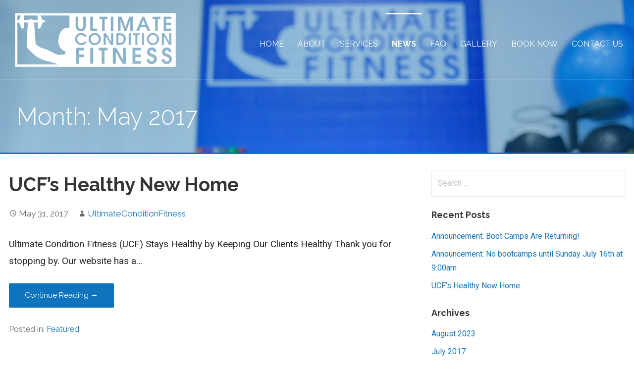

--- FILE ---
content_type: text/html; charset=UTF-8
request_url: https://ultimateconditionfitness.com/2017/05/
body_size: 7407
content:
<!DOCTYPE html>

<html lang="en-US">

<head>

	<meta charset="UTF-8">

	<meta name="viewport" content="width=device-width, initial-scale=1">

	<link rel="profile" href="http://gmpg.org/xfn/11">

	<link rel="pingback" href="https://ultimateconditionfitness.com/xmlrpc.php">

	<meta name='robots' content='noindex, follow' />

	<!-- This site is optimized with the Yoast SEO plugin v26.8 - https://yoast.com/product/yoast-seo-wordpress/ -->
	<title>May 2017 - Ultimate Condition Fitness</title>
	<meta property="og:locale" content="en_US" />
	<meta property="og:type" content="website" />
	<meta property="og:title" content="May 2017 - Ultimate Condition Fitness" />
	<meta property="og:url" content="https://ultimateconditionfitness.com/2017/05/" />
	<meta property="og:site_name" content="Ultimate Condition Fitness" />
	<meta name="twitter:card" content="summary_large_image" />
	<script type="application/ld+json" class="yoast-schema-graph">{"@context":"https://schema.org","@graph":[{"@type":"CollectionPage","@id":"https://ultimateconditionfitness.com/2017/05/","url":"https://ultimateconditionfitness.com/2017/05/","name":"May 2017 - Ultimate Condition Fitness","isPartOf":{"@id":"https://ultimateconditionfitness.com/#website"},"breadcrumb":{"@id":"https://ultimateconditionfitness.com/2017/05/#breadcrumb"},"inLanguage":"en-US"},{"@type":"BreadcrumbList","@id":"https://ultimateconditionfitness.com/2017/05/#breadcrumb","itemListElement":[{"@type":"ListItem","position":1,"name":"Home","item":"https://ultimateconditionfitness.com/"},{"@type":"ListItem","position":2,"name":"Archives for May 2017"}]},{"@type":"WebSite","@id":"https://ultimateconditionfitness.com/#website","url":"https://ultimateconditionfitness.com/","name":"Ultimate Condition Fitness","description":"Committed to Maximizing YOUR potential!","publisher":{"@id":"https://ultimateconditionfitness.com/#organization"},"potentialAction":[{"@type":"SearchAction","target":{"@type":"EntryPoint","urlTemplate":"https://ultimateconditionfitness.com/?s={search_term_string}"},"query-input":{"@type":"PropertyValueSpecification","valueRequired":true,"valueName":"search_term_string"}}],"inLanguage":"en-US"},{"@type":"Organization","@id":"https://ultimateconditionfitness.com/#organization","name":"Ultimate Condition Fitness","url":"https://ultimateconditionfitness.com/","logo":{"@type":"ImageObject","inLanguage":"en-US","@id":"https://ultimateconditionfitness.com/#/schema/logo/image/","url":"https://ultimateconditionfitness.com/wp-content/uploads/2017/05/UCF-Icon-green.white_.png","contentUrl":"https://ultimateconditionfitness.com/wp-content/uploads/2017/05/UCF-Icon-green.white_.png","width":"163","height":"153","caption":"Ultimate Condition Fitness"},"image":{"@id":"https://ultimateconditionfitness.com/#/schema/logo/image/"}}]}</script>
	<!-- / Yoast SEO plugin. -->


<link rel='dns-prefetch' href='//fonts.googleapis.com' />
<link rel="alternate" type="application/rss+xml" title="Ultimate Condition Fitness &raquo; Feed" href="https://ultimateconditionfitness.com/feed/" />
<style id='wp-img-auto-sizes-contain-inline-css' type='text/css'>
img:is([sizes=auto i],[sizes^="auto," i]){contain-intrinsic-size:3000px 1500px}
/*# sourceURL=wp-img-auto-sizes-contain-inline-css */
</style>
<style id='wp-emoji-styles-inline-css' type='text/css'>

	img.wp-smiley, img.emoji {
		display: inline !important;
		border: none !important;
		box-shadow: none !important;
		height: 1em !important;
		width: 1em !important;
		margin: 0 0.07em !important;
		vertical-align: -0.1em !important;
		background: none !important;
		padding: 0 !important;
	}
/*# sourceURL=wp-emoji-styles-inline-css */
</style>
<link rel='stylesheet' id='font-awesome-css' href='https://ultimateconditionfitness.com/wp-content/plugins/contact-widgets/assets/css/font-awesome.min.css?ver=4.7.0' type='text/css' media='all' />
<link rel='stylesheet' id='velux-css' href='https://ultimateconditionfitness.com/wp-content/themes/velux/style.css?ver=1.1.3' type='text/css' media='all' />
<style id='velux-inline-css' type='text/css'>
.site-header{background-image:url(https://ultimateconditionfitness.com/wp-content/uploads/2018/10/cropped-UCF_28-2400x1299.jpg);}
.site-title a,.site-title a:visited{color:#ffffff;}.site-title a:hover,.site-title a:visited:hover{color:rgba(255, 255, 255, 0.8);}
.site-description{color:#ffffff;}
.hero,.hero .widget h1,.hero .widget h2,.hero .widget h3,.hero .widget h4,.hero .widget h5,.hero .widget h6,.hero .widget p,.hero .widget blockquote,.hero .widget cite,.hero .widget table,.hero .widget ul,.hero .widget ol,.hero .widget li,.hero .widget dd,.hero .widget dt,.hero .widget address,.hero .widget code,.hero .widget pre,.hero .widget .widget-title,.hero .page-header h1{color:#ffffff;}
.main-navigation ul li a,.main-navigation ul li a:visited,.main-navigation ul li a:hover,.main-navigation ul li a:focus,.main-navigation ul li a:visited:hover{color:#ffffff;}.main-navigation .sub-menu .menu-item-has-children > a::after{border-right-color:#ffffff;border-left-color:#ffffff;}.menu-toggle div{background-color:#ffffff;}.main-navigation ul li a:hover,.main-navigation ul li a:focus{color:rgba(255, 255, 255, 0.8);}.site-header-wrapper{border-color:rgba(255, 255, 255, 0.1);}
h1,h2,h3,h4,h5,h6,label,legend,table th,dl dt,.entry-title,.entry-title a,.entry-title a:visited,.widget-title{color:#353535;}.entry-title a:hover,.entry-title a:visited:hover,.entry-title a:focus,.entry-title a:visited:focus,.entry-title a:active,.entry-title a:visited:active{color:rgba(53, 53, 53, 0.8);}
body,input,select,textarea,input[type="text"]:focus,input[type="email"]:focus,input[type="url"]:focus,input[type="password"]:focus,input[type="search"]:focus,input[type="number"]:focus,input[type="tel"]:focus,input[type="range"]:focus,input[type="date"]:focus,input[type="month"]:focus,input[type="week"]:focus,input[type="time"]:focus,input[type="datetime"]:focus,input[type="datetime-local"]:focus,input[type="color"]:focus,textarea:focus,.navigation.pagination .paging-nav-text{color:#252525;}.fl-callout-text,.fl-rich-text{color:#252525;}hr{background-color:rgba(37, 37, 37, 0.1);border-color:rgba(37, 37, 37, 0.1);}input[type="text"],input[type="email"],input[type="url"],input[type="password"],input[type="search"],input[type="number"],input[type="tel"],input[type="range"],input[type="date"],input[type="month"],input[type="week"],input[type="time"],input[type="datetime"],input[type="datetime-local"],input[type="color"],textarea,.select2-container .select2-choice{color:rgba(37, 37, 37, 0.5);border-color:rgba(37, 37, 37, 0.1);}select,fieldset,blockquote,pre,code,abbr,acronym,.hentry table th,.hentry table td{border-color:rgba(37, 37, 37, 0.1);}.hentry table tr:hover td{background-color:rgba(37, 37, 37, 0.05);}
blockquote,.entry-meta,.entry-footer,.comment-meta .says,.logged-in-as,.wp-block-coblocks-author__heading{color:#686868;}
.site-footer .widget-title,.site-footer h1,.site-footer h2,.site-footer h3,.site-footer h4,.site-footer h5,.site-footer h6{color:#ffffff;}
.site-footer .widget,.site-footer .widget form label{color:#ffffff;}
.footer-menu ul li a,.footer-menu ul li a:visited{color:#686868;}.site-info-wrapper .social-menu a{background-color:#686868;}.footer-menu ul li a:hover{border-color:#686868;}.footer-menu ul li a:hover,.footer-menu ul li a:visited:hover{color:rgba(104, 104, 104, 0.8);}
.site-info-wrapper .site-info-text{color:#9e9e9e;}
a,a:visited,.entry-title a:hover,.entry-title a:visited:hover{color:#1074bc;}.navigation.pagination .nav-links .page-numbers.current,.social-menu a:hover{background-color:#1074bc;}.main-navigation ul ul,.main-navigation .sub-menu{background-color:#1074bc;}.main-navigation:not(.open) ul.menu > li > a:hover{border-color:#1074bc;}a:hover,a:visited:hover,a:focus,a:visited:focus,a:active,a:visited:active{color:rgba(16, 116, 188, 0.8);}.comment-list li.bypostauthor{border-color:rgba(16, 116, 188, 0.2);}
button,a.button,a.button:visited,input[type="button"],input[type="reset"],input[type="submit"],.wp-block-button__link,.site-info-wrapper .social-menu a:hover{background-color:#1074bc;border-color:#1074bc;}a.fl-button,a.fl-button:visited,.content-area .fl-builder-content a.fl-button,.content-area .fl-builder-content a.fl-button:visited{background-color:#1074bc;border-color:#1074bc;}button:hover,button:active,button:focus,a.button:hover,a.button:active,a.button:focus,a.button:visited:hover,a.button:visited:active,a.button:visited:focus,input[type="button"]:hover,input[type="button"]:active,input[type="button"]:focus,input[type="reset"]:hover,input[type="reset"]:active,input[type="reset"]:focus,input[type="submit"]:hover,input[type="submit"]:active,input[type="submit"]:focus{background-color:rgba(16, 116, 188, 0.8);border-color:rgba(16, 116, 188, 0.8);}a.fl-button:hover,a.fl-button:active,a.fl-button:focus,a.fl-button:visited:hover,a.fl-button:visited:active,a.fl-button:visited:focus,.content-area .fl-builder-content a.fl-button:hover,.content-area .fl-builder-content a.fl-button:active,.content-area .fl-builder-content a.fl-button:focus,.content-area .fl-builder-content a.fl-button:visited:hover,.content-area .fl-builder-content a.fl-button:visited:active,.content-area .fl-builder-content a.fl-button:visited:focus{background-color:rgba(16, 116, 188, 0.8);border-color:rgba(16, 116, 188, 0.8);}
button,button:hover,button:active,button:focus,a.button,a.button:hover,a.button:active,a.button:focus,a.button:visited,a.button:visited:hover,a.button:visited:active,a.button:visited:focus,input[type="button"],input[type="button"]:hover,input[type="button"]:active,input[type="button"]:focus,input[type="reset"],input[type="reset"]:hover,input[type="reset"]:active,input[type="reset"]:focus,input[type="submit"],input[type="submit"]:hover,input[type="submit"]:active,input[type="submit"]:focus,.wp-block-button__link{color:#ffffff;}a.fl-button
				a.fl-button:hover,a.fl-button:active,a.fl-button:focus,a.fl-button:visited,a.fl-button:visited:hover,a.fl-button:visited:active,a.fl-button:visited:focus,.content-area .fl-builder-content a.fl-button,.content-area .fl-builder-content a.fl-button *,.content-area .fl-builder-content a.fl-button:visited,.content-area .fl-builder-content a.fl-button:visited *{color:#ffffff;}
body{background-color:#ffffff;}.navigation.pagination .nav-links .page-numbers.current{color:#ffffff;}
.site-header{background-color:#1074bc;}.site-header{-webkit-box-shadow:inset 0 0 0 9999em;-moz-box-shadow:inset 0 0 0 9999em;box-shadow:inset 0 0 0 9999em;color:rgba(16, 116, 188, 0.33);}
.main-navigation-container,.main-navigation.open,.main-navigation ul ul,.main-navigation .sub-menu{background-color:#054674;}.main-navigation-container{background-color:transparent;}
.site-footer{background-color:#1074bc;}
.site-info-wrapper{background-color:#054674;}.site-info-wrapper .social-menu a,.site-info-wrapper .social-menu a:visited,.site-info-wrapper .social-menu a:hover,.site-info-wrapper .social-menu a:visited:hover{color:#054674;}
.has-primary-color{color:#03263B;}.has-primary-background-color{background-color:#03263B;}
.has-secondary-color{color:#0b3954;}.has-secondary-background-color{background-color:#0b3954;}
.has-tertiary-color{color:#bddae6;}.has-tertiary-background-color{background-color:#bddae6;}
.has-quaternary-color{color:#ff6663;}.has-quaternary-background-color{background-color:#ff6663;}
.has-quinary-color{color:#ffffff;}.has-quinary-background-color{background-color:#ffffff;}
/*# sourceURL=velux-inline-css */
</style>
<link rel='stylesheet' id='wpcw-css' href='https://ultimateconditionfitness.com/wp-content/plugins/contact-widgets/assets/css/style.min.css?ver=1.0.1' type='text/css' media='all' />
<link rel='stylesheet' id='velux-fonts-css' href='https://fonts.googleapis.com/css?family=Raleway%3A300%2C400%2C700%7CRoboto%3A300%2C400%2C700&#038;subset=latin&#038;ver=1.8.9' type='text/css' media='all' />
<style id='velux-fonts-inline-css' type='text/css'>
.site-title{font-family:"Raleway", sans-serif;}
.main-navigation ul li a,.main-navigation ul li a:visited,button,a.button,a.fl-button,input[type="button"],input[type="reset"],input[type="submit"]{font-family:"Raleway", sans-serif;}
h1,h2,h3,h4,h5,h6,label,legend,table th,dl dt,.entry-title,.widget-title{font-family:"Raleway", sans-serif;}
body,p,ol li,ul li,dl dd,.fl-callout-text{font-family:"Roboto", sans-serif;}
blockquote,.entry-meta,.entry-footer,.comment-list li .comment-meta .says,.comment-list li .comment-metadata,.comment-reply-link,#respond .logged-in-as{font-family:"Raleway", sans-serif;}
/*# sourceURL=velux-fonts-inline-css */
</style>
<!--n2css--><!--n2js--><script type="text/javascript" src="https://ultimateconditionfitness.com/wp-includes/js/jquery/jquery.min.js?ver=3.7.1" id="jquery-core-js"></script>
<script type="text/javascript" src="https://ultimateconditionfitness.com/wp-includes/js/jquery/jquery-migrate.min.js?ver=3.4.1" id="jquery-migrate-js"></script>
<link rel="https://api.w.org/" href="https://ultimateconditionfitness.com/wp-json/" /><link rel="EditURI" type="application/rsd+xml" title="RSD" href="https://ultimateconditionfitness.com/xmlrpc.php?rsd" />
<meta name="generator" content="WordPress 6.9" />
<style type="text/css" id="simple-css-output">#comments {display: none; !important}#masthead { padding-top: 1em; border-bottom: 3px solid #1074bc;}.site-header-wrapper { padding:10px;}.footer-logo-adjust { padding-right: 3em; }.site-info-wrapper .site-info-text { margin-left: 0px; }ul.ucf-list-logo {list-style-type: none;padding: 0;margin: 20px 0px;margin-left: 0em;}ul.ucf-list-logo li {background-image: url(https://ultimateconditionfitness.com/wp-content/uploads/2018/07/UCF-List-Icon-blue.png);background-repeat: no-repeat;background-position: 0 4px;padding-left: 2em !important;color: #1074bc;}ul.ucf-list-logo-2 {list-style-type: none;padding: 0;margin: 20px 0px;margin-left: 0em;-webkit-column-count: 2; /* Chrome, Safari, Opera */-moz-column-count: 2; /* Firefox */column-count: 2;column-gap: .6em;}ul.ucf-list-logo-2 li {background-image: url(https://ultimateconditionfitness.com/wp-content/uploads/2018/07/UCF-List-Icon-blue.png);background-repeat: no-repeat;background-position: left center;padding-left: 2em !important;color: #1074bc;}.footer-widget a { color: #fff;}.alignfull { width: 100.5vw; max-width: 100.5vw; margin-left: calc(50% - 50vw);}.fl-callout { display: flex; flex-direction: column; height: 100%;}.fl-callout-content { flex-grow: 1;}.fl-button { align-self: flex-end;}</style><script type="text/javascript">
(function(url){
	if(/(?:Chrome\/26\.0\.1410\.63 Safari\/537\.31|WordfenceTestMonBot)/.test(navigator.userAgent)){ return; }
	var addEvent = function(evt, handler) {
		if (window.addEventListener) {
			document.addEventListener(evt, handler, false);
		} else if (window.attachEvent) {
			document.attachEvent('on' + evt, handler);
		}
	};
	var removeEvent = function(evt, handler) {
		if (window.removeEventListener) {
			document.removeEventListener(evt, handler, false);
		} else if (window.detachEvent) {
			document.detachEvent('on' + evt, handler);
		}
	};
	var evts = 'contextmenu dblclick drag dragend dragenter dragleave dragover dragstart drop keydown keypress keyup mousedown mousemove mouseout mouseover mouseup mousewheel scroll'.split(' ');
	var logHuman = function() {
		if (window.wfLogHumanRan) { return; }
		window.wfLogHumanRan = true;
		var wfscr = document.createElement('script');
		wfscr.type = 'text/javascript';
		wfscr.async = true;
		wfscr.src = url + '&r=' + Math.random();
		(document.getElementsByTagName('head')[0]||document.getElementsByTagName('body')[0]).appendChild(wfscr);
		for (var i = 0; i < evts.length; i++) {
			removeEvent(evts[i], logHuman);
		}
	};
	for (var i = 0; i < evts.length; i++) {
		addEvent(evts[i], logHuman);
	}
})('//ultimateconditionfitness.com/?wordfence_lh=1&hid=106D922E5298F4621303D8F7AAD8C229');
</script><!-- All in one Favicon 4.8 --><link rel="icon" href="https://ultimateconditionfitness.com/wp-content/uploads/2017/05/UCF-Icon-green.white_.png" type="image/png"/>
<style type='text/css'>
.site-title a,.site-title a:visited{color:ffffff;}
</style>
</head>

<body class="archive date wp-custom-logo wp-theme-primer wp-child-theme-velux fl-builder-lite-2-9-4-2 fl-no-js custom-header-image layout-two-column-default no-max-width">

	
	<div id="page" class="hfeed site">

		<a class="skip-link screen-reader-text" href="#content">Skip to content</a>

		
		<header id="masthead" class="site-header" role="banner">

			
			<div class="site-header-wrapper">

				
<div class="menu-toggle" id="menu-toggle" role="button" tabindex="0"
	>
	<div></div>
	<div></div>
	<div></div>
</div><!-- #menu-toggle -->

<div class="site-title-wrapper">

	<a href="https://ultimateconditionfitness.com/" class="custom-logo-link" rel="home"><img width="325" height="109" src="https://ultimateconditionfitness.com/wp-content/uploads/2017/05/UCF-logo-white-325.png" class="custom-logo" alt="Ultimate Condition Fitness" decoding="async" srcset="https://ultimateconditionfitness.com/wp-content/uploads/2017/05/UCF-logo-white-325.png 325w, https://ultimateconditionfitness.com/wp-content/uploads/2017/05/UCF-logo-white-325-300x101.png 300w" sizes="(max-width: 325px) 100vw, 325px" /></a>
	
	
</div><!-- .site-title-wrapper -->

<div class="main-navigation-container">

	
	<nav id="site-navigation" class="main-navigation">

		<div class="menu-primary-menu-container"><ul id="menu-primary-menu" class="menu"><li id="menu-item-170" class="menu-item menu-item-type-post_type menu-item-object-page menu-item-home menu-item-170"><a href="https://ultimateconditionfitness.com/">Home</a></li>
<li id="menu-item-172" class="menu-item menu-item-type-post_type menu-item-object-page menu-item-172"><a href="https://ultimateconditionfitness.com/about/">About</a></li>
<li id="menu-item-169" class="menu-item menu-item-type-post_type menu-item-object-page menu-item-169"><a href="https://ultimateconditionfitness.com/services/">Services</a></li>
<li id="menu-item-166" class="menu-item menu-item-type-post_type menu-item-object-page current_page_parent menu-item-166"><a href="https://ultimateconditionfitness.com/blog/">News</a></li>
<li id="menu-item-237" class="menu-item menu-item-type-post_type menu-item-object-page menu-item-237"><a href="https://ultimateconditionfitness.com/faq/">FAQ</a></li>
<li id="menu-item-167" class="menu-item menu-item-type-post_type menu-item-object-page menu-item-167"><a href="https://ultimateconditionfitness.com/gallery/">Gallery</a></li>
<li id="menu-item-545" class="menu-item menu-item-type-custom menu-item-object-custom menu-item-545"><a href="https://ultimateconditionfitness.com/services/#inquireform">Book Now</a></li>
<li id="menu-item-171" class="menu-item menu-item-type-post_type menu-item-object-page menu-item-171"><a href="https://ultimateconditionfitness.com/contact/">Contact Us</a></li>
</ul></div>
	</nav><!-- #site-navigation -->

	
</div>

			</div><!-- .site-header-wrapper -->

			
<div class="page-title-container">

	<header class="page-header">

		<h1 class="page-title">Month: May 2017</h1>
	</header><!-- .entry-header -->

</div><!-- .page-title-container -->

		</header><!-- #masthead -->

		
		<div id="content" class="site-content">

<section id="primary" class="content-area">

	<main id="main" class="site-main" role="main">

	
<article id="post-450" class="post-450 post type-post status-publish format-standard hentry category-featured-posts">

	
	
		
	
	
<header class="entry-header">

	<div class="entry-header-row">

		<div class="entry-header-column">

			
			
				<h2 class="entry-title"><a href="https://ultimateconditionfitness.com/welcome-ucfs-new-home/">UCF&#8217;s Healthy New Home</a></h2>

			
			
<div class="entry-meta">

	
		<span class="posted-date">May 31, 2017</span>

	
	<span class="posted-author"><a href="https://ultimateconditionfitness.com/author/teaneedz/" title="Posts by UltimateConditionFitness" rel="author">UltimateConditionFitness</a></span>

	
</div><!-- .entry-meta -->

		</div><!-- .entry-header-column -->

	</div><!-- .entry-header-row -->

</header><!-- .entry-header -->

	
	
		
<div class="entry-summary">

	<p>Ultimate Condition Fitness (UCF) Stays Healthy by Keeping Our Clients Healthy Thank you for stopping by. Our website has a&hellip;</p>

	<p><a class="button" href="https://ultimateconditionfitness.com/welcome-ucfs-new-home/" aria-label="Continue reading UCF&#8217;s Healthy New Home">Continue Reading &rarr;</a></p>

</div><!-- .entry-summary -->

	
	
<footer class="entry-footer">

	<div class="entry-footer-right">

		
	</div>

	
		
		
			<span class="cat-links">

				Posted in: <a href="https://ultimateconditionfitness.com/category/featured-posts/" rel="category tag">Featured</a>
			</span>

		
		
		
	
</footer><!-- .entry-footer -->

	
</article><!-- #post-## -->

	</main><!-- #main -->

</section><!-- #primary -->


<div id="secondary" class="widget-area" role="complementary">

	<aside id="search-2" class="widget widget_search"><form role="search" method="get" class="search-form" action="https://ultimateconditionfitness.com/">
				<label>
					<span class="screen-reader-text">Search for:</span>
					<input type="search" class="search-field" placeholder="Search &hellip;" value="" name="s" />
				</label>
				<input type="submit" class="search-submit" value="Search" />
			</form></aside>
		<aside id="recent-posts-2" class="widget widget_recent_entries">
		<h4 class="widget-title">Recent Posts</h4>
		<ul>
											<li>
					<a href="https://ultimateconditionfitness.com/announcement-boot-camps-are-returning/">Announcement: Boot Camps Are Returning!</a>
									</li>
											<li>
					<a href="https://ultimateconditionfitness.com/announcement-no-bootcamps-sunday-july-16th-900am/">Announcement: No bootcamps until Sunday July 16th at 9:00am</a>
									</li>
											<li>
					<a href="https://ultimateconditionfitness.com/welcome-ucfs-new-home/">UCF&#8217;s Healthy New Home</a>
									</li>
					</ul>

		</aside><aside id="archives-2" class="widget widget_archive"><h4 class="widget-title">Archives</h4>
			<ul>
					<li><a href='https://ultimateconditionfitness.com/2023/08/'>August 2023</a></li>
	<li><a href='https://ultimateconditionfitness.com/2017/07/'>July 2017</a></li>
	<li><a href='https://ultimateconditionfitness.com/2017/05/' aria-current="page">May 2017</a></li>
			</ul>

			</aside>
</div><!-- #secondary -->

		</div><!-- #content -->

		
		<footer id="colophon" class="site-footer">

			<div class="site-footer-inner">

					<div class="footer-widget-area columns-3">

	
		<div class="footer-widget">

			<aside id="wpcw_contact-4" class="widget wpcw-widgets wpcw-widget-contact"><h4 class="widget-title">Contact Us</h4><ul><li class="has-label"><strong>Email</strong><br><div><a href="mailto:j&#117;s&#116;&#105;n&#100;&#97;ro&#115;&#97;cp&#116;&#64;y&#97;&#104;oo.&#99;o&#109;">j&#117;s&#116;&#105;n&#100;&#97;ro&#115;&#97;cp&#116;&#64;y&#97;&#104;oo.&#99;o&#109;</a></div></li><li class="has-label"><strong>Phone</strong><br><div> (408) 891-0362</div></li></ul></aside>
		</div>

	
		<div class="footer-widget">

			<aside id="nav_menu-2" class="widget widget_nav_menu"><div class="menu-footer-container"><ul id="menu-footer" class="menu"><li id="menu-item-921" class="menu-item menu-item-type-custom menu-item-object-custom menu-item-home menu-item-921"><a href="https://ultimateconditionfitness.com/">Home</a></li>
<li id="menu-item-922" class="menu-item menu-item-type-post_type menu-item-object-page menu-item-922"><a href="https://ultimateconditionfitness.com/about/">About Us</a></li>
<li id="menu-item-923" class="menu-item menu-item-type-post_type menu-item-object-page menu-item-923"><a href="https://ultimateconditionfitness.com/services/">Services</a></li>
<li id="menu-item-924" class="menu-item menu-item-type-custom menu-item-object-custom menu-item-924"><a href="https://ultimateconditionfitness.com/blog/">Blog</a></li>
<li id="menu-item-925" class="menu-item menu-item-type-post_type menu-item-object-page menu-item-925"><a href="https://ultimateconditionfitness.com/gallery/">Gallery</a></li>
</ul></div></aside>
		</div>

	
		<div class="footer-widget">

			<aside id="text-4" class="widget widget_text">			<div class="textwidget"><div class="row">
<div class="medium-12 columns">
<p class="text-right footer-logo-adjust"><img decoding="async" src="https://ultimateconditionfitness.com/wp-content/uploads/2017/05/UCF-logo-white-325.png" alt="Ultimate Condition Fitness" /></p>
</div>
</div>
</div>
		</aside>
		</div>

	
	</div>
	
			</div><!-- .site-footer-inner -->

		</footer><!-- #colophon -->

		
<div class="site-info-wrapper">

	<div class="site-info">

		<div class="site-info-inner">

			
<div class="site-info-text">

	Copyright © 2023 Ultimate Condition Fitness | <a href="/privacy-policy/">Privacy Policy</a> | Steeped by <a href="http://teaz.me">TeazMedia</a>
</div>

		</div><!-- .site-info-inner -->

	</div><!-- .site-info -->

</div><!-- .site-info-wrapper -->

	</div><!-- #page -->

	<script type="speculationrules">
{"prefetch":[{"source":"document","where":{"and":[{"href_matches":"/*"},{"not":{"href_matches":["/wp-*.php","/wp-admin/*","/wp-content/uploads/*","/wp-content/*","/wp-content/plugins/*","/wp-content/themes/velux/*","/wp-content/themes/primer/*","/*\\?(.+)"]}},{"not":{"selector_matches":"a[rel~=\"nofollow\"]"}},{"not":{"selector_matches":".no-prefetch, .no-prefetch a"}}]},"eagerness":"conservative"}]}
</script>
	<script>
	/* IE11 skip link focus fix */
	/(trident|msie)/i.test(navigator.userAgent)&&document.getElementById&&window.addEventListener&&window.addEventListener("hashchange",function(){var t,e=location.hash.substring(1);/^[A-z0-9_-]+$/.test(e)&&(t=document.getElementById(e))&&(/^(?:a|select|input|button|textarea)$/i.test(t.tagName)||(t.tabIndex=-1),t.focus())},!1);
	</script>
	<script type="text/javascript" src="https://ultimateconditionfitness.com/wp-content/themes/primer/assets/js/navigation.min.js?ver=1.8.9" id="primer-navigation-js"></script>
<script id="wp-emoji-settings" type="application/json">
{"baseUrl":"https://s.w.org/images/core/emoji/17.0.2/72x72/","ext":".png","svgUrl":"https://s.w.org/images/core/emoji/17.0.2/svg/","svgExt":".svg","source":{"concatemoji":"https://ultimateconditionfitness.com/wp-includes/js/wp-emoji-release.min.js?ver=6.9"}}
</script>
<script type="module">
/* <![CDATA[ */
/*! This file is auto-generated */
const a=JSON.parse(document.getElementById("wp-emoji-settings").textContent),o=(window._wpemojiSettings=a,"wpEmojiSettingsSupports"),s=["flag","emoji"];function i(e){try{var t={supportTests:e,timestamp:(new Date).valueOf()};sessionStorage.setItem(o,JSON.stringify(t))}catch(e){}}function c(e,t,n){e.clearRect(0,0,e.canvas.width,e.canvas.height),e.fillText(t,0,0);t=new Uint32Array(e.getImageData(0,0,e.canvas.width,e.canvas.height).data);e.clearRect(0,0,e.canvas.width,e.canvas.height),e.fillText(n,0,0);const a=new Uint32Array(e.getImageData(0,0,e.canvas.width,e.canvas.height).data);return t.every((e,t)=>e===a[t])}function p(e,t){e.clearRect(0,0,e.canvas.width,e.canvas.height),e.fillText(t,0,0);var n=e.getImageData(16,16,1,1);for(let e=0;e<n.data.length;e++)if(0!==n.data[e])return!1;return!0}function u(e,t,n,a){switch(t){case"flag":return n(e,"\ud83c\udff3\ufe0f\u200d\u26a7\ufe0f","\ud83c\udff3\ufe0f\u200b\u26a7\ufe0f")?!1:!n(e,"\ud83c\udde8\ud83c\uddf6","\ud83c\udde8\u200b\ud83c\uddf6")&&!n(e,"\ud83c\udff4\udb40\udc67\udb40\udc62\udb40\udc65\udb40\udc6e\udb40\udc67\udb40\udc7f","\ud83c\udff4\u200b\udb40\udc67\u200b\udb40\udc62\u200b\udb40\udc65\u200b\udb40\udc6e\u200b\udb40\udc67\u200b\udb40\udc7f");case"emoji":return!a(e,"\ud83e\u1fac8")}return!1}function f(e,t,n,a){let r;const o=(r="undefined"!=typeof WorkerGlobalScope&&self instanceof WorkerGlobalScope?new OffscreenCanvas(300,150):document.createElement("canvas")).getContext("2d",{willReadFrequently:!0}),s=(o.textBaseline="top",o.font="600 32px Arial",{});return e.forEach(e=>{s[e]=t(o,e,n,a)}),s}function r(e){var t=document.createElement("script");t.src=e,t.defer=!0,document.head.appendChild(t)}a.supports={everything:!0,everythingExceptFlag:!0},new Promise(t=>{let n=function(){try{var e=JSON.parse(sessionStorage.getItem(o));if("object"==typeof e&&"number"==typeof e.timestamp&&(new Date).valueOf()<e.timestamp+604800&&"object"==typeof e.supportTests)return e.supportTests}catch(e){}return null}();if(!n){if("undefined"!=typeof Worker&&"undefined"!=typeof OffscreenCanvas&&"undefined"!=typeof URL&&URL.createObjectURL&&"undefined"!=typeof Blob)try{var e="postMessage("+f.toString()+"("+[JSON.stringify(s),u.toString(),c.toString(),p.toString()].join(",")+"));",a=new Blob([e],{type:"text/javascript"});const r=new Worker(URL.createObjectURL(a),{name:"wpTestEmojiSupports"});return void(r.onmessage=e=>{i(n=e.data),r.terminate(),t(n)})}catch(e){}i(n=f(s,u,c,p))}t(n)}).then(e=>{for(const n in e)a.supports[n]=e[n],a.supports.everything=a.supports.everything&&a.supports[n],"flag"!==n&&(a.supports.everythingExceptFlag=a.supports.everythingExceptFlag&&a.supports[n]);var t;a.supports.everythingExceptFlag=a.supports.everythingExceptFlag&&!a.supports.flag,a.supports.everything||((t=a.source||{}).concatemoji?r(t.concatemoji):t.wpemoji&&t.twemoji&&(r(t.twemoji),r(t.wpemoji)))});
//# sourceURL=https://ultimateconditionfitness.com/wp-includes/js/wp-emoji-loader.min.js
/* ]]> */
</script>

</body>

</html>
